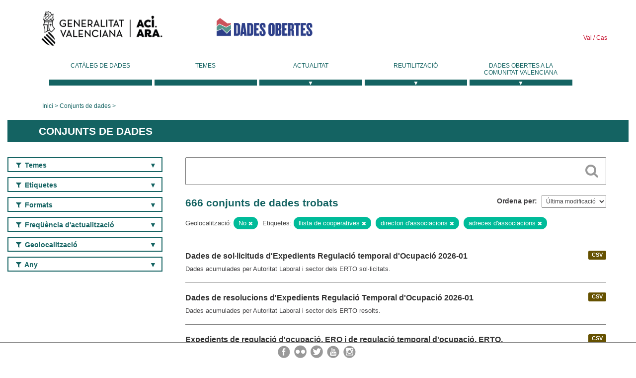

--- FILE ---
content_type: text/html; charset=utf-8
request_url: https://dadesobertes.gva.es/va/dataset?tags=lista+de+cooperativas&tags=directorio+de+asociaciones&q=&geolocation=No&tags=direcciones+de+asociaciones
body_size: 9805
content:
<!DOCTYPE html>
<!--[if IE 9]> <html lang="ca" class="ie9"> <![endif]-->
<!--[if gt IE 8]><!--> <html lang="ca"> <!--<![endif]-->
  <head>
    <link rel="stylesheet" type="text/css" href="/fanstatic/vendor/:version:2019-05-02T14:14:27.92/select2/select2.css" />
<link rel="stylesheet" type="text/css" href="/fanstatic/css/:version:2023-10-03T12:40:34.44/main.min.css" />
<link rel="stylesheet" type="text/css" href="/fanstatic/vendor/:version:2019-05-02T14:14:27.92/font-awesome/css/font-awesome.min.css" />
<link rel="stylesheet" type="text/css" href="/fanstatic/ckanext-geoview/:version:2019-09-12T09:36:10.95/css/geo-resource-styles.css" />
<link rel="stylesheet" type="text/css" href="/fanstatic/ckanext-harvest/:version:2020-02-06T10:44:53.79/styles/harvest.css" />

    <meta charset="utf-8" />
      <meta name="generator" content="ckan 2.8.2" />
      <meta name="viewport" content="width=device-width, initial-scale=1.0">
    <title>Conjunts de dades - Generalitat Valenciana</title>

    
    
  <link rel="shortcut icon" href="/base/images/ckan.ico" />
    
  
    <script type="text/javascript">
  (function(i,s,o,g,r,a,m){i['GoogleAnalyticsObject']=r;i[r]=i[r]||function(){
  (i[r].q=i[r].q||[]).push(arguments)},i[r].l=1*new Date();a=s.createElement(o),
  m=s.getElementsByTagName(o)[0];a.async=1;a.src=g;m.parentNode.insertBefore(a,m)
  })(window,document,'script','//www.google-analytics.com/analytics.js','ga');

  ga('create', 'UA-164238067-1', 'auto', {});
     
  ga('set', 'anonymizeIp', true);
  ga('send', 'pageview');
</script>
  

  
  
    
      
    
    

  
  <meta http-equiv="X-UA-Compatible" content="IE=EmulateIE7" />
  <link rel="stylesheet" href="/css/gva_theme.css"/>
  <!--[if IE]>
    <link rel="stylesheet" href="/css/gva_theme_IE.css"/>
  <![endif]-->

  


    
      
      
    
    
  </head>

  
  <body data-site-root="https://dadesobertes.gva.es/" data-locale-root="https://dadesobertes.gva.es/va/" >

    
    <div class="hide"><a href="#content">Saltar al contingut</a></div>
  

  

  
    <div role="main">
      <div id="content" class="container">
        

    		
  
  


<header>
  <div id="header">
	  <div class="idiomas" name="idiomas">
		<a class="valenciano" href="/va/dataset?tags=lista+de+cooperativas&amp;tags=directorio+de+asociaciones&amp;q=&amp;geolocation=No&amp;tags=direcciones+de+asociaciones" lang="ca-ES" name="Valenciano" role="link"> Val </a>
	  	<a class="castellano" href="/es/dataset?tags=lista+de+cooperativas&amp;tags=directorio+de+asociaciones&amp;q=&amp;geolocation=No&amp;tags=direcciones+de+asociaciones" lang="es-ES" name="Castellano" role="link"> Cas </a>
	  </div>

    <div class="cabecera" name="cabecera">
      <ul>
	<li class="head-gva">
          <ul class="linkGVA">
            <li>
              <a class="imageGVA" href="http://www.gva.es/va/" name="Generalitat Valenciana" role="link">Generalitat Valenciana</a>
            </li>
          </ul>
        </li>
        <li class="logo">
	        <h1 style="margin: 0;"><a href="http://portaldadesobertes.gva.es/ca" target="_self" name="dades Obertes"> 
		        <img src="/images/logo-dades-obertes-val.png" alt="dades Obertes">
	        </a></h1>
        </li>      </ul>
    </div>
  </div>

  <div id="header-mobile">
    <div class="cabecera">
      <div class="img-gva"><a name="Generalitat Valenciana" href="http://www.gva.es/va/">Generalitat Valenciana</a></div>
      <div class="img-gvaoberta"><a name="dadesObertes" href="http://portaldadesobertes.gva.es/ca"><img alt="dades Obertes" src="/images/logo-dades-obertes-val.png"></img></a></div>
      <div class="controls">
        <ul>
          <li class="lang-dropdown">
            <div class="dropdown toggle-ca">
              <label for="lang-btn">Idioma</label>
              <button id="lang-btn" class="dropbtn" onclick="dropLang()">▼</button>
              <div id="lang-dropdown" class="dropdown-content">
                <a name="Idioma" href="/es/dataset?tags=lista+de+cooperativas&amp;tags=directorio+de+asociaciones&amp;q=&amp;geolocation=No&amp;tags=direcciones+de+asociaciones"><span style="display:none">Canviar Idioma</span></a>
              </div>
            </div>
          </li>
          <li class="menu-dropdown">
            <a name="Menu" onclick="showMenu()">
              <span></span>
              <span></span>
              <span></span>
            </a>
          </li>
        </ul>
      </div>
    </div>
	
	<div class="title-conselleria-superior">
		<a name="Conselleria de Transparencia" href="http://www.participacio.gva.es/va/">Presidència de la Generalitat</a>
    </div>
    <div class="title-conselleria" name="Datos Abiertos">
      <a name="Datos Abiertos" href="http://portaldadesobertes.gva.es/va/">Dades Obertes</a>
    </div>
  </div>
 
</header>

<script>
  function showMenu(){
    document.getElementById("menu").classList.toggle("show-menu");
  }
  function dropLang() {
    document.getElementById("lang-dropdown").classList.toggle("show");
  }

  // Close the dropdown if the user clicks outside of it
  window.onclick = function(event) {
    if (!event.target.matches('.dropbtn')) {

      var dropdowns = document.getElementsByClassName("dropdown-content");
      var i;
      for (i = 0; i < dropdowns.length; i++) {
        var openDropdown = dropdowns[i];
        if (openDropdown.classList.contains('show')) {
          openDropdown.classList.remove('show');
        }
      }
    }
  }
</script>
   		 

<div id="menu" name="menu" role="navigation">
	<ul class="main-nav-menu">
		<li class="menu-item">
		  <a href="/va/dataset?q=&sort=views_recent+desc">Catàleg de dades</a>
		</li>
		<li class ="menu-item">
		  <a href="https://portaldadesobertes.gva.es/va/temes">Temes</a>
		</li>
		<li class ="dropdown">
			<a href="#" class="dropdown-toggle" data-toggle="dropdown">Actualitat</a>
			<ul class="dropdown-ul initiallyHidden">
				<li class="first" aria-controls="main-menu-ul" aria-checked="false">
					<a href="https://portaldadesobertes.gva.es/va/novetats-i-noticies">Novetats i Notícies</a>
				</li>
				<li aria-controls="main-menu-ul" aria-checked="false">
					<a href="https://portaldadesobertes.gva.es/va/subscripcio-butlleti-novetats-portal">Subscripció al butlletí de novetats del portal</a>
				</li>	
			</ul>
		</li>
		<li class ="dropdown">
			<a href="#" class="dropdown-toggle" data-toggle="dropdown">Reutilització</a>
			<ul class="dropdown-ul initiallyHidden">
				<li class="first" aria-controls="main-menu-ul" aria-checked="false">
					<a href="https://portaldadesobertes.gva.es/va/informacio-per-a-reutilitzadors">Informació per a reutilitzadors</a>
				</li>
				<li aria-controls="main-menu-ul" aria-checked="false">
					<a href="https://portaldadesobertes.gva.es/va/contacte">Col·labora en el Portal</a>
				</li>	
				<li aria-controls="main-menu-ul" aria-checked="false">
					<a href="https://portaldadesobertes.gva.es/va/que-es-fa-amb-les-dades-obertes">Què es fa amb les Dades Obertes?</a>
				</li>	
				<li aria-controls="main-menu-ul" aria-checked="false">
					<a href="https://portaldadesobertes.gva.es/va/visualitzacio-de-dades">Visualització de dades</a>
				</li>
				<li class="first" aria-controls="main-menu-ul" aria-checked="false">
					<a href="https://portaldadesobertes.gva.es/va/preguntes-frequents">Preguntes Freqüents</a>
				</li>
			</ul>
		</li>
		<li class ="dropdown">
			<a href="#" class="dropdown-toggle" data-toggle="dropdown">Dades Obertes a la Comunitat Valenciana</a>
			<ul class="dropdown-ul initiallyHidden">
				<li aria-controls="main-menu-ul" aria-checked="false">
					<a href="https://portaldadesobertes.gva.es/va/dades-obertes-en-la-generalitat-valenciana">Dades obertes en la Generalitat Valenciana</a>
				</li>
				<li aria-controls="main-menu-ul" aria-checked="false">
					<a href="https://portaldadesobertes.gva.es/va/com-federar-dades">Com federar dades en el portal</a>
				</li>
				<li aria-controls="main-menu-ul" aria-checked="false">
					<a href="https://portaldadesobertes.gva.es/va/comunitat-oberta">Comunitat Oberta</a>
				</li>	
				<li aria-controls="main-menu-ul" aria-checked="false">
					<a href="https://portaldadesobertes.gva.es/va/cataleg-federat">Dades Obertes a España</a>
				</li>	
				<li aria-controls="main-menu-ul" aria-checked="false">
					<a href="https://portaldadesobertes.gva.es/va/portal-de-dades-obertes-de-la-ue">Dades Obertes de la UE</a>
				</li>
				<li aria-controls="main-menu-ul" aria-checked="false">
					<a href="https://portaldadesobertes.gva.es/va/estadistiques-portal">Estadístiques Portal</a>
				</li>
				<li aria-controls="main-menu-ul" aria-checked="false">
					<a href="https://dadesobertes.gva.es/va/estadistiques">Estadístiques de dades</a>
				</li>	
				<li aria-controls="main-menu-ul" aria-checked="false">
					<a href="https://portaldadesobertes.gva.es/va/normativa">Normativa</a>
				</li>		
			</ul>
		</li>
	</ul>
</div>
<!-- Libreria jQuery -->
<script type='text/javascript' src="//ajax.googleapis.com/ajax/libs/jquery/1.8.3/jquery.min.js"></script>
 
<script type="text/javascript">
$(document).ready(function(){  
	$('.dropdown a').click(function (ev) {
		$(this).next('.dropdown-ul').toggle();
	});
});
</script> 
 	
            <div class="toolbar">
              
                
                  <ol class="breadcrumb">
                    
<li class="home"><a href="http://portaldadesobertes.gva.es/ca">Inici</a></li>
                    
  <li class="active"><a href="/va/dataset?q=&sort=views_recent+desc">Conjunts de dades</a></li>

                  </ol>
                
              
            </div>
          

          <div class="row wrapper">

            
            
              <div class="rotulo">
                <h2 role="heading" aria-level="1">
				Conjunts de dades</h2>
              </div>
            

            
              <div class="primary col-sm-9 col-xs-12">
                
                
  <section class="module">
    <div class="module-content">
      
        
      
      
        
        
        







<form id="dataset-search-form" class="search-form" method="get" data-module="select-switch">

  
    <div class="search-input control-group search-giant">
      <label for="id-search-input">Search:</label>
      <input id="id-search-input" class="search" type="text" name="q" value="" autocomplete="off" placeholder=""></input>
      
      <button class="search-button" type="submit" value="search">
        <i class="fa fa-search"></i>
        <span>Cercar</span>
      </button>
      
    </div>
  

  
    <span>
  
  

  
  
  
  <input type="hidden" name="tags" value="lista de cooperativas" />
  
  
  
  
  
  <input type="hidden" name="tags" value="directorio de asociaciones" />
  
  
  
  
  
  <input type="hidden" name="geolocation" value="No" />
  
  
  
  
  
  <input type="hidden" name="tags" value="direcciones de asociaciones" />
  
  
  
  </span>
  

  
    
      <div class="form-select control-group control-order-by">
        <label for="field-order-by">Ordena per</label>
        <select id="field-order-by" name="sort">
          
            
              <option value="metadata_modified desc">Última modificació</option>
            
          
            
              <option value="views_recent desc">Més consultat</option>
            
          
            
              <option value="title_string asc">Nom Ascendent</option>
            
          
            
              <option value="title_string desc">Nom Descendent</option>
            
          
        </select>
        
        <button class="btn js-hide" type="submit">Vés</button>
        
      </div>
    
  

  
    
      <h2>

  
  
  
  

666 conjunts de dades trobats</h2>
    
  

  
    
      <p class="filter-list">
        
          
          <span class="facet">Geolocalització:</span>
          
            <span class="filtered pill">No
              <a href="dataset?tags=lista+de+cooperativas&amp;tags=directorio+de+asociaciones&amp;q=&amp;tags=direcciones+de+asociaciones" class="remove" title="Esborra"><i class="fa fa-times"></i></a>
            </span>
          
        
          
          <span class="facet">Etiquetes:</span>
          
            <span class="filtered pill">llista de cooperatives
              <a href="dataset?tags=directorio+de+asociaciones&amp;q=&amp;geolocation=No&amp;tags=direcciones+de+asociaciones" class="remove" title="Esborra"><i class="fa fa-times"></i></a>
            </span>
          
            <span class="filtered pill">directori d&#39;associacions
              <a href="dataset?tags=lista+de+cooperativas&amp;q=&amp;geolocation=No&amp;tags=direcciones+de+asociaciones" class="remove" title="Esborra"><i class="fa fa-times"></i></a>
            </span>
          
            <span class="filtered pill">adreces d&#39;associacions
              <a href="dataset?tags=lista+de+cooperativas&amp;tags=directorio+de+asociaciones&amp;q=&amp;geolocation=No" class="remove" title="Esborra"><i class="fa fa-times"></i></a>
            </span>
          
        
      </p>     
      <a class="show-filters btn">Filtrar resultats</a>
    
  

</form>




      
      
        

  
    <ul class="dataset-list list-unstyled">
    	
	      
	        






  <li class="dataset-item">
    
      <div class="dataset-content">

	
              
                
                  <ul class="dataset-resources unstyled">
                    
                      
                      <li>
                        <!--<a href="/va/dataset/tra-erte-sol-2026-01" class="label" data-format="csv">CSV</a>-->
						<p class="label" data-format="csv">CSV</p>
                      </li>
                      
                    
                  </ul>
                
              
          
            
              <h3 class="dataset-heading">
                
                  
                
                
                  <a href="/va/dataset/tra-erte-sol-2026-01">Dades de sol·licituds d&#39;Expedients Regulació temporal d&#39;Ocupació 2026-01</a>


                
                
                  
                  
                
              </h3>
            

        
          
        
        
          
            <div>Dades acumulades per Autoritat Laboral i sector dels ERTO sol·licitats.</div>
          
        
      </div>
    
  </li>

	      
	        






  <li class="dataset-item">
    
      <div class="dataset-content">

	
              
                
                  <ul class="dataset-resources unstyled">
                    
                      
                      <li>
                        <!--<a href="/va/dataset/tra-erte-res-2026-01" class="label" data-format="csv">CSV</a>-->
						<p class="label" data-format="csv">CSV</p>
                      </li>
                      
                    
                  </ul>
                
              
          
            
              <h3 class="dataset-heading">
                
                  
                
                
                  <a href="/va/dataset/tra-erte-res-2026-01">Dades de resolucions d&#39;Expedients Regulació Temporal d&#39;Ocupació 2026-01</a>


                
                
                  
                  
                
              </h3>
            

        
          
        
        
          
            <div>Dades acumulades per Autoritat Laboral i sector dels ERTO resolts.</div>
          
        
      </div>
    
  </li>

	      
	        






  <li class="dataset-item">
    
      <div class="dataset-content">

	
              
                
                  <ul class="dataset-resources unstyled">
                    
                      
                      <li>
                        <!--<a href="/va/dataset/tra-eres-ertes-v2-2026" class="label" data-format="csv">CSV</a>-->
						<p class="label" data-format="csv">CSV</p>
                      </li>
                      
                    
                  </ul>
                
              
          
            
              <h3 class="dataset-heading">
                
                  
                
                
                  <a href="/va/dataset/tra-eres-ertes-v2-2026">Expedients de regulació d&#39;ocupació, ERO i de regulació temporal d&#39;ocupació, ERTO, sol·licitats i resolts en la Comunitat Valenciana des del 2000 fins al 2026</a>


                
                
                  
                  
                
              </h3>
            

        
          
        
        
          
            <div>Expedients de regulació d'ocupació, ERO i de regulació temporal d'ocupació, ERTO, sol·licitats i resolts en la Comunitat Valenciana des del 2000</div>
          
        
      </div>
    
  </li>

	      
	        






  <li class="dataset-item">
    
      <div class="dataset-content">

	
              
                
                  <ul class="dataset-resources unstyled">
                    
                      
                      <li>
                        <!--<a href="/va/dataset/eco-ayudas-dana" class="label" data-format="csv">CSV</a>-->
						<p class="label" data-format="csv">CSV</p>
                      </li>
                      
                      <li>
                        <!--<a href="/va/dataset/eco-ayudas-dana" class="label" data-format="json">JSON</a>-->
						<p class="label" data-format="json">JSON</p>
                      </li>
                      
                      <li>
                        <!--<a href="/va/dataset/eco-ayudas-dana" class="label" data-format="xml">XML</a>-->
						<p class="label" data-format="xml">XML</p>
                      </li>
                      
                    
                  </ul>
                
              
          
            
              <h3 class="dataset-heading">
                
                  
                
                
                  <a href="/va/dataset/eco-ayudas-dana">Ajudes i subvencions de la Generalitat Valenciana relacionades amb la DANA</a>


                
                
                  
                  
                
              </h3>
            

        
          
        
        
          
            <div>En este conjunt de dades es recopila informació sobre les ajudes i subvencions de la Generalitat Valenciana relacionades amb la DANA des del 29 de octubre de 2024</div>
          
        
      </div>
    
  </li>

	      
	        






  <li class="dataset-item">
    
      <div class="dataset-content">

	
              
                
                  <ul class="dataset-resources unstyled">
                    
                      
                      <li>
                        <!--<a href="/va/dataset/tur-gestur-vt" class="label" data-format="csv">CSV</a>-->
						<p class="label" data-format="csv">CSV</p>
                      </li>
                      
                      <li>
                        <!--<a href="/va/dataset/tur-gestur-vt" class="label" data-format="json">JSON</a>-->
						<p class="label" data-format="json">JSON</p>
                      </li>
                      
                      <li>
                        <!--<a href="/va/dataset/tur-gestur-vt" class="label" data-format="xml">XML</a>-->
						<p class="label" data-format="xml">XML</p>
                      </li>
                      
                    
                  </ul>
                
              
          
            
              <h3 class="dataset-heading">
                
                  
                
                
                  <a href="/va/dataset/tur-gestur-vt">Dades de turisme sobre vivendes d&#39;ús turístic en la Comunitat Valenciana</a>


                
                
                  
                  
                
              </h3>
            

        
          
        
        
          
            <div>Dades diàries amb informació d'empreses turístiques inscrites en el Registre de Turisme de la Comunitat Valenciana.
Són vivendes d'ús turístic els immobles complets, qualsevol...</div>
          
        
      </div>
    
  </li>

	      
	        






  <li class="dataset-item">
    
      <div class="dataset-content">

	
              
                
                  <ul class="dataset-resources unstyled">
                    
                      
                      <li>
                        <!--<a href="/va/dataset/tur-gestur-cr" class="label" data-format="csv">CSV</a>-->
						<p class="label" data-format="csv">CSV</p>
                      </li>
                      
                      <li>
                        <!--<a href="/va/dataset/tur-gestur-cr" class="label" data-format="json">JSON</a>-->
						<p class="label" data-format="json">JSON</p>
                      </li>
                      
                      <li>
                        <!--<a href="/va/dataset/tur-gestur-cr" class="label" data-format="xml">XML</a>-->
						<p class="label" data-format="xml">XML</p>
                      </li>
                      
                    
                  </ul>
                
              
          
            
              <h3 class="dataset-heading">
                
                  
                
                
                  <a href="/va/dataset/tur-gestur-cr">Dades de turisme sobre cases rurals a la Comunitat Valenciana</a>


                
                
                  
                  
                
              </h3>
            

        
          
        
        
          
            <div>Dades diàries amb informació d'empreses turístiques inscrites en el Registre de Turisme de la Comunitat Valenciana.

S’entén per allotjament en casa rural el que s’ofereix de...</div>
          
        
      </div>
    
  </li>

	      
	        






  <li class="dataset-item">
    
      <div class="dataset-content">

	
              
                
                  <ul class="dataset-resources unstyled">
                    
                      
                      <li>
                        <!--<a href="/va/dataset/tur-gestur-ca" class="label" data-format="csv">CSV</a>-->
						<p class="label" data-format="csv">CSV</p>
                      </li>
                      
                      <li>
                        <!--<a href="/va/dataset/tur-gestur-ca" class="label" data-format="json">JSON</a>-->
						<p class="label" data-format="json">JSON</p>
                      </li>
                      
                      <li>
                        <!--<a href="/va/dataset/tur-gestur-ca" class="label" data-format="xml">XML</a>-->
						<p class="label" data-format="xml">XML</p>
                      </li>
                      
                    
                  </ul>
                
              
          
            
              <h3 class="dataset-heading">
                
                  
                
                
                  <a href="/va/dataset/tur-gestur-ca">Dades de turisme sobre càmpings a la Comunitat Valenciana</a>


                
                
                  
                  
                
              </h3>
            

        
          
        
        
          
            <div>Dades diàries amb informació d'empreses turístiques inscrites en el Registre de Turisme de la Comunitat Valenciana.
S’entén per càmping l’espai de terreny degudament delimitat i...</div>
          
        
      </div>
    
  </li>

	      
	        






  <li class="dataset-item">
    
      <div class="dataset-content">

	
              
                
                  <ul class="dataset-resources unstyled">
                    
                      
                      <li>
                        <!--<a href="/va/dataset/tur-gestur-ap" class="label" data-format="csv">CSV</a>-->
						<p class="label" data-format="csv">CSV</p>
                      </li>
                      
                      <li>
                        <!--<a href="/va/dataset/tur-gestur-ap" class="label" data-format="json">JSON</a>-->
						<p class="label" data-format="json">JSON</p>
                      </li>
                      
                      <li>
                        <!--<a href="/va/dataset/tur-gestur-ap" class="label" data-format="xml">XML</a>-->
						<p class="label" data-format="xml">XML</p>
                      </li>
                      
                    
                  </ul>
                
              
          
            
              <h3 class="dataset-heading">
                
                  
                
                
                  <a href="/va/dataset/tur-gestur-ap">Dades de turisme sobre àrees de pernoctació en la Comunitat Valenciana</a>


                
                
                  
                  
                
              </h3>
            

        
          
        
        
          
            <div>Dades diàries amb informació d'empreses turístiques inscrites en el Registre de Turisme de la Comunitat Valenciana.
S’entén per àrea de pernoctació en trànsit per a...</div>
          
        
      </div>
    
  </li>

	      
	        






  <li class="dataset-item">
    
      <div class="dataset-content">

	
              
                
                  <ul class="dataset-resources unstyled">
                    
                      
                      <li>
                        <!--<a href="/va/dataset/tur-gestur-agv" class="label" data-format="csv">CSV</a>-->
						<p class="label" data-format="csv">CSV</p>
                      </li>
                      
                      <li>
                        <!--<a href="/va/dataset/tur-gestur-agv" class="label" data-format="json">JSON</a>-->
						<p class="label" data-format="json">JSON</p>
                      </li>
                      
                      <li>
                        <!--<a href="/va/dataset/tur-gestur-agv" class="label" data-format="xml">XML</a>-->
						<p class="label" data-format="xml">XML</p>
                      </li>
                      
                    
                  </ul>
                
              
          
            
              <h3 class="dataset-heading">
                
                  
                
                
                  <a href="/va/dataset/tur-gestur-agv">Dades de turisme sobre agències de viatges a la Comunitat Valenciana</a>


                
                
                  
                  
                
              </h3>
            

        
          
        
        
          
            <div>Dades diàries amb informació d'empreses turístiques inscrites en el Registre de Turisme de la Comunitat Valenciana.
Tenen la consideració d'agències de viatges les persones...</div>
          
        
      </div>
    
  </li>

	      
	        






  <li class="dataset-item">
    
      <div class="dataset-content">

	
              
                
                  <ul class="dataset-resources unstyled">
                    
                      
                      <li>
                        <!--<a href="/va/dataset/tur-gestur-afp" class="label" data-format="csv">CSV</a>-->
						<p class="label" data-format="csv">CSV</p>
                      </li>
                      
                      <li>
                        <!--<a href="/va/dataset/tur-gestur-afp" class="label" data-format="json">JSON</a>-->
						<p class="label" data-format="json">JSON</p>
                      </li>
                      
                      <li>
                        <!--<a href="/va/dataset/tur-gestur-afp" class="label" data-format="xml">XML</a>-->
						<p class="label" data-format="xml">XML</p>
                      </li>
                      
                    
                  </ul>
                
              
          
            
              <h3 class="dataset-heading">
                
                  
                
                
                  <a href="/va/dataset/tur-gestur-afp">Dades de turisme sobre acampades en finca particular a la Comunitat Valenciana</a>


                
                
                  
                  
                
              </h3>
            

        
          
        
        
          
            <div>Dades diàries amb informació d'empreses turístiques inscrites en el Registre de Turisme de la Comunitat Valenciana.

S’entén per allotjament en acampada en finca particular amb...</div>
          
        
      </div>
    
  </li>

	      
	        






  <li class="dataset-item">
    
      <div class="dataset-content">

	
              
                
                  <ul class="dataset-resources unstyled">
                    
                      
                      <li>
                        <!--<a href="/va/dataset/tur-gestur-alb" class="label" data-format="csv">CSV</a>-->
						<p class="label" data-format="csv">CSV</p>
                      </li>
                      
                      <li>
                        <!--<a href="/va/dataset/tur-gestur-alb" class="label" data-format="json">JSON</a>-->
						<p class="label" data-format="json">JSON</p>
                      </li>
                      
                      <li>
                        <!--<a href="/va/dataset/tur-gestur-alb" class="label" data-format="xml">XML</a>-->
						<p class="label" data-format="xml">XML</p>
                      </li>
                      
                    
                  </ul>
                
              
          
            
              <h3 class="dataset-heading">
                
                  
                
                
                  <a href="/va/dataset/tur-gestur-alb">Dades de turisme sobre albergs a la Comunitat Valenciana</a>


                
                
                  
                  
                
              </h3>
            

        
          
        
        
          
            <div>Dades diàries amb informació d'empreses turístiques inscrites en el Registre de Turisme de la Comunitat Valenciana.
Són albergs turístics els establiments que ofereixen...</div>
          
        
      </div>
    
  </li>

	      
	        






  <li class="dataset-item">
    
      <div class="dataset-content">

	
              
                
                  <ul class="dataset-resources unstyled">
                    
                      
                      <li>
                        <!--<a href="/va/dataset/eco-contratos-dana" class="label" data-format="csv">CSV</a>-->
						<p class="label" data-format="csv">CSV</p>
                      </li>
                      
                      <li>
                        <!--<a href="/va/dataset/eco-contratos-dana" class="label" data-format="json">JSON</a>-->
						<p class="label" data-format="json">JSON</p>
                      </li>
                      
                      <li>
                        <!--<a href="/va/dataset/eco-contratos-dana" class="label" data-format="xml">XML</a>-->
						<p class="label" data-format="xml">XML</p>
                      </li>
                      
                    
                  </ul>
                
              
          
            
              <h3 class="dataset-heading">
                
                  
                
                
                  <a href="/va/dataset/eco-contratos-dana">Llistat de contractes inscrits en el Registre Oficial de Contractes de la Generalitat Valenciana relacionats amb la DANA des del 29 d&#39;octubre de 2024</a>


                
                
                  
                  
                
              </h3>
            

        
          
        
        
          
            <div>En este conjunt de dades es recopilen tots els contractes públics adjudicats per la Generalitat Valenciana inscrits en el Registre Oficial de Contractes de la Generalitat...</div>
          
        
      </div>
    
  </li>

	      
	        






  <li class="dataset-item">
    
      <div class="dataset-content">

	
              
                
                  <ul class="dataset-resources unstyled">
                    
                      
                      <li>
                        <!--<a href="/va/dataset/emp-erte-dana-cv" class="label" data-format="csv">CSV</a>-->
						<p class="label" data-format="csv">CSV</p>
                      </li>
                      
                      <li>
                        <!--<a href="/va/dataset/emp-erte-dana-cv" class="label" data-format="json">JSON</a>-->
						<p class="label" data-format="json">JSON</p>
                      </li>
                      
                      <li>
                        <!--<a href="/va/dataset/emp-erte-dana-cv" class="label" data-format="xml">XML</a>-->
						<p class="label" data-format="xml">XML</p>
                      </li>
                      
                    
                  </ul>
                
              
          
            
              <h3 class="dataset-heading">
                
                  
                
                
                  <a href="/va/dataset/emp-erte-dana-cv">Expedients de regulació temporal d&#39;ocupació, ERTO en la Comunitat Valenciana per DANA des del 29 d&#39;octubre del 2024</a>


                
                
                  
                  
                
              </h3>
            

        
          
        
        
          
            <div>Consulta detallada dels expedients de regulació temporal d'ocupació (ERTO) de la Comunitat Valenciana per força major, DANA, des del 29 d'octubre del 2024</div>
          
        
      </div>
    
  </li>

	      
	        






  <li class="dataset-item">
    
      <div class="dataset-content">

	
              
                
                  <ul class="dataset-resources unstyled">
                    
                      
                      <li>
                        <!--<a href="/va/dataset/emp-erte-dana-agr" class="label" data-format="json">JSON</a>-->
						<p class="label" data-format="json">JSON</p>
                      </li>
                      
                      <li>
                        <!--<a href="/va/dataset/emp-erte-dana-agr" class="label" data-format="xml">XML</a>-->
						<p class="label" data-format="xml">XML</p>
                      </li>
                      
                      <li>
                        <!--<a href="/va/dataset/emp-erte-dana-agr" class="label" data-format="csv">CSV</a>-->
						<p class="label" data-format="csv">CSV</p>
                      </li>
                      
                    
                  </ul>
                
              
          
            
              <h3 class="dataset-heading">
                
                  
                
                
                  <a href="/va/dataset/emp-erte-dana-agr">Dades d&#39;expedients de regulació temporal d&#39;ocupació (ERTO) RESOLTS en la Comunitat Valenciana per DANA des del 29 d&#39;octubre del 2024</a>


                
                
                  
                  
                
              </h3>
            

        
          
        
        
          
            <div>Dades acumulades per Autoritat Laboral i Sector d'ERTO resolts per DANA</div>
          
        
      </div>
    
  </li>

	      
	        






  <li class="dataset-item">
    
      <div class="dataset-content">

	
              
                
                  <ul class="dataset-resources unstyled">
                    
                      
                      <li>
                        <!--<a href="/va/dataset/med-edif-aer" class="label" data-format="csv">CSV</a>-->
						<p class="label" data-format="csv">CSV</p>
                      </li>
                      
                    
                  </ul>
                
              
          
            
              <h3 class="dataset-heading">
                
                  
                
                
                  <a href="/va/dataset/med-edif-aer">Dades d&#39;autoconsum d&#39;energies renovables</a>


                
                
                  
                  
                
              </h3>
            

        
          
        
        
          
            <div>Dades d'instal·lacions i consumidors beneficiaris de l'autoconsum d'energies renovables en la Comunitat Valenciana</div>
          
        
      </div>
    
  </li>

	      
	        






  <li class="dataset-item">
    
      <div class="dataset-content">

	
              
                
                  <ul class="dataset-resources unstyled">
                    
                      
                      <li>
                        <!--<a href="/va/dataset/hac-bie-inm" class="label" data-format="csv">CSV</a>-->
						<p class="label" data-format="csv">CSV</p>
                      </li>
                      
                    
                  </ul>
                
              
          
            
              <h3 class="dataset-heading">
                
                  
                
                
                  <a href="/va/dataset/hac-bie-inm">Llistat de béns immobles de la Generalitat Valenciana</a>


                
                
                  
                  
                
              </h3>
            

        
          
        
        
          
            <div>Informació sobre béns immobles de la Generalitat Valenciana.</div>
          
        
      </div>
    
  </li>

	      
	        






  <li class="dataset-item">
    
      <div class="dataset-content">

	
              
                
                  <ul class="dataset-resources unstyled">
                    
                      
                      <li>
                        <!--<a href="/va/dataset/tmv-est-itv" class="label" data-format="csv">CSV</a>-->
						<p class="label" data-format="csv">CSV</p>
                      </li>
                      
                      <li>
                        <!--<a href="/va/dataset/tmv-est-itv" class="label" data-format="json">JSON</a>-->
						<p class="label" data-format="json">JSON</p>
                      </li>
                      
                      <li>
                        <!--<a href="/va/dataset/tmv-est-itv" class="label" data-format="xml">XML</a>-->
						<p class="label" data-format="xml">XML</p>
                      </li>
                      
                    
                  </ul>
                
              
          
            
              <h3 class="dataset-heading">
                
                  
                
                
                  <a href="/va/dataset/tmv-est-itv">Llistat d&#39;estacions de la ITV en la Comunitat Valenciana</a>


                
                
                  
                  
                
              </h3>
            

        
          
        
        
          
            <div>Relació de ITVs, estacions d'Inspecció Tècnica de Vehicles, de la Comunitat Valenciana autoritzades per la DGT als quals acudir per a realitzar inspeccions ordinàries o...</div>
          
        
      </div>
    
  </li>

	      
	        






  <li class="dataset-item">
    
      <div class="dataset-content">

	
              
                
                  <ul class="dataset-resources unstyled">
                    
                      
                      <li>
                        <!--<a href="/va/dataset/hac-pmp-proveedores" class="label" data-format="csv">CSV</a>-->
						<p class="label" data-format="csv">CSV</p>
                      </li>
                      
                      <li>
                        <!--<a href="/va/dataset/hac-pmp-proveedores" class="label" data-format="json">JSON</a>-->
						<p class="label" data-format="json">JSON</p>
                      </li>
                      
                      <li>
                        <!--<a href="/va/dataset/hac-pmp-proveedores" class="label" data-format="xml">XML</a>-->
						<p class="label" data-format="xml">XML</p>
                      </li>
                      
                    
                  </ul>
                
              
          
            
              <h3 class="dataset-heading">
                
                  
                
                
                  <a href="/va/dataset/hac-pmp-proveedores">Deute comercial. Període mitjà de pagament a proveïdors</a>


                
                
                  
                  
                
              </h3>
            

        
          
        
        
          
            <div>La Llei 3/2004, de 29 de desembre, per la qual s'establixen mesures de lluita contra la morositat en les operacions comercials (BOE núm. 314, de 30 de desembre de 2004),...</div>
          
        
      </div>
    
  </li>

	      
	        






  <li class="dataset-item">
    
      <div class="dataset-content">

	
              
                
                  <ul class="dataset-resources unstyled">
                    
                      
                      <li>
                        <!--<a href="/va/dataset/sal-tm-cv" class="label" data-format="csv">CSV</a>-->
						<p class="label" data-format="csv">CSV</p>
                      </li>
                      
                      <li>
                        <!--<a href="/va/dataset/sal-tm-cv" class="label" data-format="json">JSON</a>-->
						<p class="label" data-format="json">JSON</p>
                      </li>
                      
                      <li>
                        <!--<a href="/va/dataset/sal-tm-cv" class="label" data-format="xml">XML</a>-->
						<p class="label" data-format="xml">XML</p>
                      </li>
                      
                    
                  </ul>
                
              
          
            
              <h3 class="dataset-heading">
                
                  
                
                
                  <a href="/va/dataset/sal-tm-cv">Mortalitat en la Comunitat Valenciana</a>


                
                
                  
                  
                
              </h3>
            

        
          
        
        
          
            <div>Selecció d'indicadors de mortalitat en la Comunitat Valenciana. Concretament: TAE mortalitat general, TAE mortalitat cardiopatia isquèmica, TAE mortalitat malaltia...</div>
          
        
      </div>
    
  </li>

	      
	        






  <li class="dataset-item">
    
      <div class="dataset-content">

	
              
                
                  <ul class="dataset-resources unstyled">
                    
                      
                      <li>
                        <!--<a href="/va/dataset/eco-gvo-subv-2022" class="label" data-format="csv">CSV</a>-->
						<p class="label" data-format="csv">CSV</p>
                      </li>
                      
                    
                  </ul>
                
              
          
            
              <h3 class="dataset-heading">
                
                  
                
                
                  <a href="/va/dataset/eco-gvo-subv-2022">Ajudes i subvencions concedides per la Generalitat Valenciana 2022</a>


                
                
                  
                  
                
              </h3>
            

        
          
        
        
          
            <div>Informació sobre les ajudes i subvencions concedides per la Generalitat a les persones jurídiques (empreses, associacions, fundacions, administracions públiques i autònoms) i a...</div>
          
        
      </div>
    
  </li>

	      
	    
    </ul>
  

      
    </div>

    
      <div class='pagination-wrapper'><ul class='pagination'> <li class="active"><a href="/va/dataset?tags=lista+de+cooperativas&amp;tags=directorio+de+asociaciones&amp;q=&amp;geolocation=No&amp;tags=direcciones+de+asociaciones&amp;page=1">1</a></li> <li><a href="/va/dataset?tags=lista+de+cooperativas&amp;tags=directorio+de+asociaciones&amp;q=&amp;geolocation=No&amp;tags=direcciones+de+asociaciones&amp;page=2">2</a></li> <li><a href="/va/dataset?tags=lista+de+cooperativas&amp;tags=directorio+de+asociaciones&amp;q=&amp;geolocation=No&amp;tags=direcciones+de+asociaciones&amp;page=3">3</a></li> <li class="disabled"><a href="#">...</a></li> <li><a href="/va/dataset?tags=lista+de+cooperativas&amp;tags=directorio+de+asociaciones&amp;q=&amp;geolocation=No&amp;tags=direcciones+de+asociaciones&amp;page=34">34</a></li> <li><a href="/va/dataset?tags=lista+de+cooperativas&amp;tags=directorio+de+asociaciones&amp;q=&amp;geolocation=No&amp;tags=direcciones+de+asociaciones&amp;page=2">»</a></li></ul></div>
    
  </section>

              </div>
            

            
              <aside class="secondary col-sm-3">
                
                
<div class="filters">
  <div>
    
      

  
  	
    
      
    
    
  
    
  

    
      

  
  	
    
    
  
    
      
      
        <section class="module module-narrow module-shallow filter-block filter-groups ">
          
            <h2 class="module-heading">
              <i class="fa fa-filter"></i>
              
              Temes
            </h2>
          
          
            
            
              <nav>
                <ul class="unstyled nav nav-simple nav-facet">
                  
                    
                    
                    
                    
                      <li class="nav-item">
                        <a href="/va/dataset?groups=empleo&amp;q=&amp;geolocation=No&amp;tags=lista+de+cooperativas&amp;tags=directorio+de+asociaciones&amp;tags=direcciones+de+asociaciones" title="">
                          <span>Ocupació (203)</span>
                        </a>
                      </li>
                  
                    
                    
                    
                    
                      <li class="nav-item">
                        <a href="/va/dataset?q=&amp;geolocation=No&amp;tags=lista+de+cooperativas&amp;tags=directorio+de+asociaciones&amp;groups=educacion&amp;tags=direcciones+de+asociaciones" title="">
                          <span>Educació (139)</span>
                        </a>
                      </li>
                  
                    
                    
                    
                    
                      <li class="nav-item">
                        <a href="/va/dataset?groups=medio-ambiente&amp;q=&amp;geolocation=No&amp;tags=lista+de+cooperativas&amp;tags=directorio+de+asociaciones&amp;tags=direcciones+de+asociaciones" title="">
                          <span>Medi ambient (65)</span>
                        </a>
                      </li>
                  
                    
                    
                    
                    
                      <li class="nav-item">
                        <a href="/va/dataset?q=&amp;geolocation=No&amp;tags=lista+de+cooperativas&amp;tags=directorio+de+asociaciones&amp;groups=economia&amp;tags=direcciones+de+asociaciones" title="">
                          <span>Economia (63)</span>
                        </a>
                      </li>
                  
                    
                    
                    
                    
                      <li class="nav-item">
                        <a href="/va/dataset?q=&amp;geolocation=No&amp;tags=lista+de+cooperativas&amp;tags=directorio+de+asociaciones&amp;groups=salud&amp;tags=direcciones+de+asociaciones" title="">
                          <span>Salut (50)</span>
                        </a>
                      </li>
                  
                    
                    
                    
                    
                      <li class="nav-item">
                        <a href="/va/dataset?q=&amp;geolocation=No&amp;tags=lista+de+cooperativas&amp;tags=directorio+de+asociaciones&amp;groups=legislacion-justicia&amp;tags=direcciones+de+asociaciones" title="">
                          <span>Legislació i justícia (41)</span>
                        </a>
                      </li>
                  
                    
                    
                    
                    
                      <li class="nav-item">
                        <a href="/va/dataset?q=&amp;geolocation=No&amp;groups=demografia&amp;tags=lista+de+cooperativas&amp;tags=directorio+de+asociaciones&amp;tags=direcciones+de+asociaciones" title="">
                          <span>Demografia (37)</span>
                        </a>
                      </li>
                  
                    
                    
                    
                    
                      <li class="nav-item">
                        <a href="/va/dataset?groups=sector-publico&amp;q=&amp;geolocation=No&amp;tags=lista+de+cooperativas&amp;tags=directorio+de+asociaciones&amp;tags=direcciones+de+asociaciones" title="">
                          <span>Sector públic (29)</span>
                        </a>
                      </li>
                  
                    
                    
                    
                    
                      <li class="nav-item">
                        <a href="/va/dataset?q=&amp;geolocation=No&amp;tags=lista+de+cooperativas&amp;tags=directorio+de+asociaciones&amp;groups=turismo&amp;tags=direcciones+de+asociaciones" title="">
                          <span>Turisme (14)</span>
                        </a>
                      </li>
                  
                    
                    
                    
                    
                      <li class="nav-item">
                        <a href="/va/dataset?q=&amp;geolocation=No&amp;tags=lista+de+cooperativas&amp;tags=directorio+de+asociaciones&amp;groups=sociedad-bienestar&amp;tags=direcciones+de+asociaciones" title="">
                          <span>Societat i benestar (10)</span>
                        </a>
                      </li>
                  
                </ul>
              </nav>

              <p class="module-footer">
                
                  
                    <a href="/va/dataset?tags=lista+de+cooperativas&amp;tags=directorio+de+asociaciones&amp;q=&amp;geolocation=No&amp;tags=direcciones+de+asociaciones&amp;_groups_limit=0" class="read-more">Mostra més Temes</a>
                  
                
              </p>
            
            
          
        </section>
      
    
  

    
      

  
  	
    
    
  
    
      
      
        <section class="module module-narrow module-shallow filter-block filter-tags ">
          
            <h2 class="module-heading">
              <i class="fa fa-filter"></i>
              
              Etiquetes
            </h2>
          
          
            
            
              <nav>
                <ul class="unstyled nav nav-simple nav-facet">
                  
                    
                    
                    
                    
                      <li class="nav-item">
                        <a href="/va/dataset?q=&amp;tags=Sexo&amp;geolocation=No&amp;tags=lista+de+cooperativas&amp;tags=directorio+de+asociaciones&amp;tags=direcciones+de+asociaciones" title="">
                          <span>Sexe (309)</span>
                        </a>
                      </li>
                  
                    
                    
                    
                    
                      <li class="nav-item">
                        <a href="/va/dataset?tags=Trabajo&amp;q=&amp;geolocation=No&amp;tags=lista+de+cooperativas&amp;tags=directorio+de+asociaciones&amp;tags=direcciones+de+asociaciones" title="">
                          <span>Treball (166)</span>
                        </a>
                      </li>
                  
                    
                    
                    
                    
                      <li class="nav-item">
                        <a href="/va/dataset?q=&amp;geolocation=No&amp;tags=lista+de+cooperativas&amp;tags=directorio+de+asociaciones&amp;tags=Estad%C3%ADstica&amp;tags=direcciones+de+asociaciones" title="">
                          <span>Estadística (151)</span>
                        </a>
                      </li>
                  
                    
                    
                    
                    
                      <li class="nav-item">
                        <a href="/va/dataset?q=&amp;geolocation=No&amp;tags=lista+de+cooperativas&amp;tags=directorio+de+asociaciones&amp;tags=ERTE&amp;tags=direcciones+de+asociaciones" title="">
                          <span>ERTO (141)</span>
                        </a>
                      </li>
                  
                    
                    
                    
                    
                      <li class="nav-item">
                        <a href="/va/dataset?q=&amp;geolocation=No&amp;tags=lista+de+cooperativas&amp;tags=directorio+de+asociaciones&amp;tags=Paro&amp;tags=direcciones+de+asociaciones" title="">
                          <span>Atur (140)</span>
                        </a>
                      </li>
                  
                    
                    
                    
                    
                      <li class="nav-item">
                        <a href="/va/dataset?q=&amp;geolocation=No&amp;tags=lista+de+cooperativas&amp;tags=directorio+de+asociaciones&amp;tags=Expediente+regulaci%C3%B3n&amp;tags=direcciones+de+asociaciones" title="">
                          <span>Expedient regulació (140)</span>
                        </a>
                      </li>
                  
                    
                    
                    
                    
                      <li class="nav-item">
                        <a href="/va/dataset?tags=Empleo&amp;q=&amp;geolocation=No&amp;tags=lista+de+cooperativas&amp;tags=directorio+de+asociaciones&amp;tags=direcciones+de+asociaciones" title="">
                          <span>Ocupació (140)</span>
                        </a>
                      </li>
                  
                    
                    
                    
                    
                      <li class="nav-item">
                        <a href="/va/dataset?q=&amp;geolocation=No&amp;tags=lista+de+cooperativas&amp;tags=directorio+de+asociaciones&amp;tags=Alumnado&amp;tags=direcciones+de+asociaciones" title="">
                          <span>Alumnat (77)</span>
                        </a>
                      </li>
                  
                    
                    
                    
                    
                      <li class="nav-item">
                        <a href="/va/dataset?q=&amp;tags=Matriculaci%C3%B3n&amp;geolocation=No&amp;tags=lista+de+cooperativas&amp;tags=directorio+de+asociaciones&amp;tags=direcciones+de+asociaciones" title="">
                          <span>Matriculació (76)</span>
                        </a>
                      </li>
                  
                    
                    
                    
                    
                      <li class="nav-item">
                        <a href="/va/dataset?q=&amp;tags=Medio+ambiente&amp;geolocation=No&amp;tags=lista+de+cooperativas&amp;tags=directorio+de+asociaciones&amp;tags=direcciones+de+asociaciones" title="">
                          <span>Medi ambient (65)</span>
                        </a>
                      </li>
                  
                </ul>
              </nav>

              <p class="module-footer">
                
                  
                    <a href="/va/dataset?tags=lista+de+cooperativas&amp;tags=directorio+de+asociaciones&amp;q=&amp;geolocation=No&amp;tags=direcciones+de+asociaciones&amp;_tags_limit=0" class="read-more">Mostra més Etiquetes</a>
                  
                
              </p>
            
            
          
        </section>
      
    
  

    
      

  
  	
    
    
  
    
      
      
        <section class="module module-narrow module-shallow filter-block filter-res_format ">
          
            <h2 class="module-heading">
              <i class="fa fa-filter"></i>
              
              Formats
            </h2>
          
          
            
            
              <nav>
                <ul class="unstyled nav nav-simple nav-facet">
                  
                    
                    
                    
                    
                      <li class="nav-item">
                        <a href="/va/dataset?res_format=CSV&amp;q=&amp;geolocation=No&amp;tags=lista+de+cooperativas&amp;tags=directorio+de+asociaciones&amp;tags=direcciones+de+asociaciones" title="">
                          <span>CSV (616)</span>
                        </a>
                      </li>
                  
                    
                    
                    
                    
                      <li class="nav-item">
                        <a href="/va/dataset?res_format=XLSX&amp;q=&amp;geolocation=No&amp;tags=lista+de+cooperativas&amp;tags=directorio+de+asociaciones&amp;tags=direcciones+de+asociaciones" title="">
                          <span>XLSX (83)</span>
                        </a>
                      </li>
                  
                    
                    
                    
                    
                      <li class="nav-item">
                        <a href="/va/dataset?q=&amp;geolocation=No&amp;tags=lista+de+cooperativas&amp;tags=directorio+de+asociaciones&amp;res_format=JSON&amp;tags=direcciones+de+asociaciones" title="">
                          <span>JSON (42)</span>
                        </a>
                      </li>
                  
                    
                    
                    
                    
                      <li class="nav-item">
                        <a href="/va/dataset?q=&amp;geolocation=No&amp;tags=lista+de+cooperativas&amp;tags=directorio+de+asociaciones&amp;res_format=ZIP&amp;tags=direcciones+de+asociaciones" title="">
                          <span>ZIP (33)</span>
                        </a>
                      </li>
                  
                    
                    
                    
                    
                      <li class="nav-item">
                        <a href="/va/dataset?q=&amp;res_format=XML&amp;geolocation=No&amp;tags=lista+de+cooperativas&amp;tags=directorio+de+asociaciones&amp;tags=direcciones+de+asociaciones" title="">
                          <span>XML (29)</span>
                        </a>
                      </li>
                  
                    
                    
                    
                    
                      <li class="nav-item">
                        <a href="/va/dataset?res_format=DATA&amp;q=&amp;geolocation=No&amp;tags=lista+de+cooperativas&amp;tags=directorio+de+asociaciones&amp;tags=direcciones+de+asociaciones" title="">
                          <span>DATA (19)</span>
                        </a>
                      </li>
                  
                    
                    
                    
                    
                      <li class="nav-item">
                        <a href="/va/dataset?res_format=ODS&amp;q=&amp;geolocation=No&amp;tags=lista+de+cooperativas&amp;tags=directorio+de+asociaciones&amp;tags=direcciones+de+asociaciones" title="">
                          <span>ODS (3)</span>
                        </a>
                      </li>
                  
                    
                    
                    
                    
                      <li class="nav-item">
                        <a href="/va/dataset?q=&amp;geolocation=No&amp;tags=lista+de+cooperativas&amp;tags=directorio+de+asociaciones&amp;res_format=PC-Axis&amp;tags=direcciones+de+asociaciones" title="">
                          <span>PC-Axis (2)</span>
                        </a>
                      </li>
                  
                    
                    
                    
                    
                      <li class="nav-item">
                        <a href="/va/dataset?q=&amp;geolocation=No&amp;tags=lista+de+cooperativas&amp;tags=directorio+de+asociaciones&amp;res_format=https&amp;tags=direcciones+de+asociaciones" title="">
                          <span>https (1)</span>
                        </a>
                      </li>
                  
                </ul>
              </nav>

              <p class="module-footer">
                
                  
                
              </p>
            
            
          
        </section>
      
    
  

    
      

  
  	
    
      
    
    
  
    
  

    
      

  
  	
    
    
      
    
  
    
      
      
        <section class="module module-narrow module-shallow filter-block filter-frequency ">
          
            <h2 class="module-heading">
              <i class="fa fa-filter"></i>
              
              Freqüència d&#39;actualització
            </h2>
          
          
            
            
              <nav>
                <ul class="unstyled nav nav-simple nav-facet">
                  
                    
                    
                    
                    
                      <li class="nav-item">
                        <a href="/va/dataset?q=&amp;frequency=Anual&amp;geolocation=No&amp;tags=lista+de+cooperativas&amp;tags=directorio+de+asociaciones&amp;tags=direcciones+de+asociaciones" title="">
                          <span>Anual (250)</span>
                        </a>
                      </li>
                  
                    
                    
                    
                    
                      <li class="nav-item">
                        <a href="/va/dataset?q=&amp;geolocation=No&amp;tags=lista+de+cooperativas&amp;tags=directorio+de+asociaciones&amp;frequency=Diaria&amp;tags=direcciones+de+asociaciones" title="">
                          <span>Diària (168)</span>
                        </a>
                      </li>
                  
                    
                    
                    
                    
                      <li class="nav-item">
                        <a href="/va/dataset?q=&amp;frequency=Mensual&amp;geolocation=No&amp;tags=lista+de+cooperativas&amp;tags=directorio+de+asociaciones&amp;tags=direcciones+de+asociaciones" title="">
                          <span>Mensual (106)</span>
                        </a>
                      </li>
                  
                    
                    
                    
                    
                      <li class="nav-item">
                        <a href="/va/dataset?frequency=Dependiente+de+origen+de+datos&amp;q=&amp;geolocation=No&amp;tags=lista+de+cooperativas&amp;tags=directorio+de+asociaciones&amp;tags=direcciones+de+asociaciones" title="Dependent d&#39;origen de dades">
                          <span>Dependent d&#39;origen de dades (40)</span>
                        </a>
                      </li>
                  
                    
                    
                    
                    
                      <li class="nav-item">
                        <a href="/va/dataset?q=&amp;geolocation=No&amp;tags=lista+de+cooperativas&amp;tags=directorio+de+asociaciones&amp;frequency=%C3%9Altimo+d%C3%ADa+de+octubre%2C+diciembre+y+mayo&amp;tags=direcciones+de+asociaciones" title="Últim dia d&#39;octubre, desembre i maig">
                          <span>Últim dia d&#39;octubre, desembre i maig (36)</span>
                        </a>
                      </li>
                  
                    
                    
                    
                    
                      <li class="nav-item">
                        <a href="/va/dataset?frequency=Trimestral&amp;q=&amp;geolocation=No&amp;tags=lista+de+cooperativas&amp;tags=directorio+de+asociaciones&amp;tags=direcciones+de+asociaciones" title="">
                          <span>Trimestral (19)</span>
                        </a>
                      </li>
                  
                    
                    
                    
                    
                      <li class="nav-item">
                        <a href="/va/dataset?q=&amp;geolocation=No&amp;tags=lista+de+cooperativas&amp;tags=directorio+de+asociaciones&amp;frequency=Datos+hist%C3%B3ricos&amp;tags=direcciones+de+asociaciones" title="">
                          <span>Dades històriques (15)</span>
                        </a>
                      </li>
                  
                    
                    
                    
                    
                      <li class="nav-item">
                        <a href="/va/dataset?frequency=Semanal&amp;q=&amp;geolocation=No&amp;tags=lista+de+cooperativas&amp;tags=directorio+de+asociaciones&amp;tags=direcciones+de+asociaciones" title="">
                          <span>Setmanal (13)</span>
                        </a>
                      </li>
                  
                    
                    
                    
                    
                      <li class="nav-item">
                        <a href="/va/dataset?frequency=Bisemanal&amp;q=&amp;geolocation=No&amp;tags=lista+de+cooperativas&amp;tags=directorio+de+asociaciones&amp;tags=direcciones+de+asociaciones" title="">
                          <span>Bisetmanal (6)</span>
                        </a>
                      </li>
                  
                    
                    
                    
                    
                      <li class="nav-item">
                        <a href="/va/dataset?q=&amp;geolocation=No&amp;tags=lista+de+cooperativas&amp;tags=directorio+de+asociaciones&amp;frequency=Semanal%2C+mi%C3%A9rcoles%2C+con+datos+hasta+el+domingo+anterior&amp;tags=direcciones+de+asociaciones" title="Setmanal, dimecres, amb dades fins al diumenge anterior">
                          <span>Setmanal, dimecres, amb dades fins al diumenge anterior (3)</span>
                        </a>
                      </li>
                  
                </ul>
              </nav>

              <p class="module-footer">
                
                  
                    <a href="/va/dataset?tags=lista+de+cooperativas&amp;tags=directorio+de+asociaciones&amp;q=&amp;geolocation=No&amp;tags=direcciones+de+asociaciones&amp;_frequency_limit=0" class="read-more">Mostra més Freqüència d&#39;actualització</a>
                  
                
              </p>
            
            
          
        </section>
      
    
  

    
      

  
  	
    
    
      
    
  
    
      
      
        <section class="module module-narrow module-shallow filter-block filter-geolocation ">
          
            <h2 class="module-heading">
              <i class="fa fa-filter"></i>
              
              Geolocalització
            </h2>
          
          
            
            
              <nav>
                <ul class="unstyled nav nav-simple nav-facet">
                  
                    
                    
                    
                    
                      <li class="nav-item active">
                        <a href="/va/dataset?tags=lista+de+cooperativas&amp;tags=directorio+de+asociaciones&amp;q=&amp;tags=direcciones+de+asociaciones" title="">
                          <span>No (666)</span>
                        </a>
                      </li>
                  
                </ul>
              </nav>

              <p class="module-footer">
                
                  
                
              </p>
            
            
          
        </section>
      
    
  

    
      

  
  	
    
    
  
    
      
      
        <section class="module module-narrow module-shallow filter-block filter-anyo ">
          
            <h2 class="module-heading">
              <i class="fa fa-filter"></i>
              
              Any
            </h2>
          
          
            
            
              <nav>
                <ul class="unstyled nav nav-simple nav-facet">
                  
                    
                    
                    
                    
                      <li class="nav-item">
                        <a href="/va/dataset?q=&amp;anyo=2022&amp;geolocation=No&amp;tags=lista+de+cooperativas&amp;tags=directorio+de+asociaciones&amp;tags=direcciones+de+asociaciones" title="">
                          <span>2022 (49)</span>
                        </a>
                      </li>
                  
                    
                    
                    
                    
                      <li class="nav-item">
                        <a href="/va/dataset?q=&amp;geolocation=No&amp;tags=lista+de+cooperativas&amp;tags=directorio+de+asociaciones&amp;anyo=2023&amp;tags=direcciones+de+asociaciones" title="">
                          <span>2023 (45)</span>
                        </a>
                      </li>
                  
                    
                    
                    
                    
                      <li class="nav-item">
                        <a href="/va/dataset?q=&amp;geolocation=No&amp;tags=lista+de+cooperativas&amp;tags=directorio+de+asociaciones&amp;anyo=2024&amp;tags=direcciones+de+asociaciones" title="">
                          <span>2024 (42)</span>
                        </a>
                      </li>
                  
                    
                    
                    
                    
                      <li class="nav-item">
                        <a href="/va/dataset?anyo=2021&amp;q=&amp;geolocation=No&amp;tags=lista+de+cooperativas&amp;tags=directorio+de+asociaciones&amp;tags=direcciones+de+asociaciones" title="">
                          <span>2021 (40)</span>
                        </a>
                      </li>
                  
                    
                    
                    
                    
                      <li class="nav-item">
                        <a href="/va/dataset?q=&amp;geolocation=No&amp;tags=lista+de+cooperativas&amp;tags=directorio+de+asociaciones&amp;anyo=2025&amp;tags=direcciones+de+asociaciones" title="">
                          <span>2025 (31)</span>
                        </a>
                      </li>
                  
                    
                    
                    
                    
                      <li class="nav-item">
                        <a href="/va/dataset?q=&amp;geolocation=No&amp;tags=lista+de+cooperativas&amp;tags=directorio+de+asociaciones&amp;anyo=2020&amp;tags=direcciones+de+asociaciones" title="">
                          <span>2020 (14)</span>
                        </a>
                      </li>
                  
                    
                    
                    
                    
                      <li class="nav-item">
                        <a href="/va/dataset?anyo=none&amp;q=&amp;geolocation=No&amp;tags=lista+de+cooperativas&amp;tags=directorio+de+asociaciones&amp;tags=direcciones+de+asociaciones" title="">
                          <span>none (7)</span>
                        </a>
                      </li>
                  
                    
                    
                    
                    
                      <li class="nav-item">
                        <a href="/va/dataset?q=&amp;geolocation=No&amp;tags=lista+de+cooperativas&amp;tags=directorio+de+asociaciones&amp;anyo=2019&amp;tags=direcciones+de+asociaciones" title="">
                          <span>2019 (6)</span>
                        </a>
                      </li>
                  
                    
                    
                    
                    
                      <li class="nav-item">
                        <a href="/va/dataset?anyo=2015&amp;q=&amp;geolocation=No&amp;tags=lista+de+cooperativas&amp;tags=directorio+de+asociaciones&amp;tags=direcciones+de+asociaciones" title="">
                          <span>2015 (4)</span>
                        </a>
                      </li>
                  
                    
                    
                    
                    
                      <li class="nav-item">
                        <a href="/va/dataset?q=&amp;geolocation=No&amp;tags=lista+de+cooperativas&amp;tags=directorio+de+asociaciones&amp;anyo=2016&amp;tags=direcciones+de+asociaciones" title="">
                          <span>2016 (4)</span>
                        </a>
                      </li>
                  
                </ul>
              </nav>

              <p class="module-footer">
                
                  
                    <a href="/va/dataset?tags=lista+de+cooperativas&amp;tags=directorio+de+asociaciones&amp;q=&amp;geolocation=No&amp;tags=direcciones+de+asociaciones&amp;_anyo_limit=0" class="read-more">Mostra més Any</a>
                  
                
              </p>
            
            
          
        </section>
      
    
  

    
  </div>
  <a class="close no-text hide-filters"><i class="fa fa-times-circle"></i><span class="text">close</span></a>
</div>

              </aside>
            
          </div>
        
      </div>
    </div>
  
    
    
  




  

<div class="container">

  <div class="colabora">
		<a href="https://portaldadesobertes.gva.es/va/contacte">Col·labora en el Portal de Dades Obertes</a>
  </div>

  <ul class="responsabilidad">
    <li><div id="mostrar-responsabilidad"></div></li>
    <li><div id="texto-responsabilidad">La utilització de les dades és responsabilitat teua</div></li>
  </ul>
</div>

<script type="text/javascript">
$(document).ready(function(){  
	$('#mostrar-responsabilidad').mouseover(function () {
		$('#texto-responsabilidad').show();
	  }).mouseout(function () {
		$('#texto-responsabilidad').hide();
	  });
});
</script> 


<footer id="footer" class="container">
 <div class="row">
  <div class="contentinfo col-xs-12 col-md-6"> 
    <p> © Generalitat<br> Presidència de la Generalitat
    </br> 
	  <a href="http://portaldadesobertes.gva.es/va/contacte">Contacte</a> | 
	  <a href="http://portaldadesobertes.gva.es/va/preguntes-frequents">Preguntes més freqüents</a> | 
      <a href="http://portaldadesobertes.gva.es/va/mapa-web">Mapa web</a> | 
      <a href="http://portaldadesobertes.gva.es/va/avis-legal">Avís legal</a> | 
      <a href="http://portaldadesobertes.gva.es/va/accessibilitat">Accessibilitat</a>
    </p>
  </div> 
	<div class="redes-sociales col-xs-12 col-md-6">
    <p> Seguix-nos en: </p>
		<ul> 
			<li> 
				<a href="https://www.instagram.com/generalitatvalenciana/?hl=es" target="_blank"> 
					<img src="/images/redes_instagram.png" alt="Instagram"> 
				</a> 
			</li>
			<li> 
				<a href="http://www.youtube.com/presidenciagva" target="_blank"> 
					<img src="/images/redes_youtube.png" alt="Youtube"> 
				</a> 
			</li> 
			<li> 
				<a href="https://twitter.com/gvaparticipacio" target="_blank"> 
					<img src="/images/redes_twitter.png" alt="Twitter"> 
				</a> 
			</li>
			<li> 
				<a href="http://www.flickr.com/presidenciagva" target="_blank"> 
					<img src="/images/redes_flickr.png" alt="Flickr"> 
				</a> 
			</li> 
			<li> 
				<a href="https://www.facebook.com/GVAParticipacioTransparencia" target="_blank"> 
					<img src="/images/redes_fb.png" alt="Facebook"> 
				</a> 
			</li>			
		</ul> 
	</div> 
	<div class="redes-sociales-mobile">
		<a href="https://www.facebook.com/gvaoberta/" target="_blank"> 
			<img src="/images/redes_fb.png" alt="Facebook"> 
		</a> 
		<a href="http://www.flickr.com/presidenciagva" target="_blank"> 
			<img src="/images/redes_flickr.png" alt="Flickr"> 
		</a> 
		<a href="https://twitter.com/gvaparticipacio" target="_blank"> 
			<img src="/images/redes_twitter.png" alt="Twitter"> 
		</a> 
		<a href="http://www.youtube.com/presidenciagva" target="_blank"> 
			<img src="/images/redes_youtube.png" alt="Youtube"> 
		</a> 
		<a href="https://www.instagram.com/generalitatvalenciana/?hl=es" target="_blank"> 
			<img src="/images/redes_instagram.png" alt="Instagram"> 
		</a> 
	</div> 
    </div>
</footer>

<script type="text/javascript">
$(document).ready(function(){  
	$('.filters .module-heading').click(function () {
		$(this).next("nav").slideToggle().next('.module-footer').slideToggle();
		$(this).toggleClass('open'); 
	  });
});
</script> 
  
    
    
    
      
    
  
  
    
  
    
    <div class="js-hide" data-module="google-analytics"
      data-module-googleanalytics_resource_prefix="">
    </div>
  


      
  <script>document.getElementsByTagName('html')[0].className += ' js';</script>
<script type="text/javascript" src="/fanstatic/vendor/:version:2019-05-02T14:14:27.92/jquery.min.js"></script>
<script type="text/javascript" src="/fanstatic/vendor/:version:2019-05-02T14:14:27.92/:bundle:bootstrap/js/bootstrap.min.js;jed.min.js;moment-with-locales.js;select2/select2.min.js"></script>
<script type="text/javascript" src="/fanstatic/base/:version:2025-04-09T15:42:12.81/:bundle:plugins/jquery.inherit.min.js;plugins/jquery.proxy-all.min.js;plugins/jquery.url-helpers.min.js;plugins/jquery.date-helpers.min.js;plugins/jquery.slug.min.js;plugins/jquery.slug-preview.min.js;plugins/jquery.truncator.min.js;plugins/jquery.masonry.min.js;plugins/jquery.form-warning.min.js;plugins/jquery.images-loaded.min.js;sandbox.min.js;module.min.js;pubsub.min.js;client.min.js;notify.min.js;i18n.min.js;main.min.js;modules/select-switch.min.js;modules/slug-preview.min.js;modules/basic-form.min.js;modules/confirm-action.min.js;modules/api-info.min.js;modules/autocomplete.min.js;modules/custom-fields.min.js;modules/data-viewer.min.js;modules/table-selectable-rows.min.js;modules/resource-form.min.js;modules/resource-upload-field.min.js;modules/resource-reorder.min.js;modules/resource-view-reorder.min.js;modules/follow.min.js;modules/activity-stream.min.js;modules/dashboard.min.js;modules/resource-view-embed.min.js;view-filters.min.js;modules/resource-view-filters-form.min.js;modules/resource-view-filters.min.js;modules/table-toggle-more.min.js;modules/dataset-visibility.min.js;modules/media-grid.min.js;modules/image-upload.min.js;modules/followers-counter.min.js"></script>
<script type="text/javascript" src="/fanstatic/base/:version:2025-04-09T15:42:12.81/tracking.min.js"></script>
<script type="text/javascript" src="/fanstatic/ckanext-googleanalytics/:version:2019-05-02T16:03:05.48/googleanalytics_event_tracking.js"></script></body>
</html>